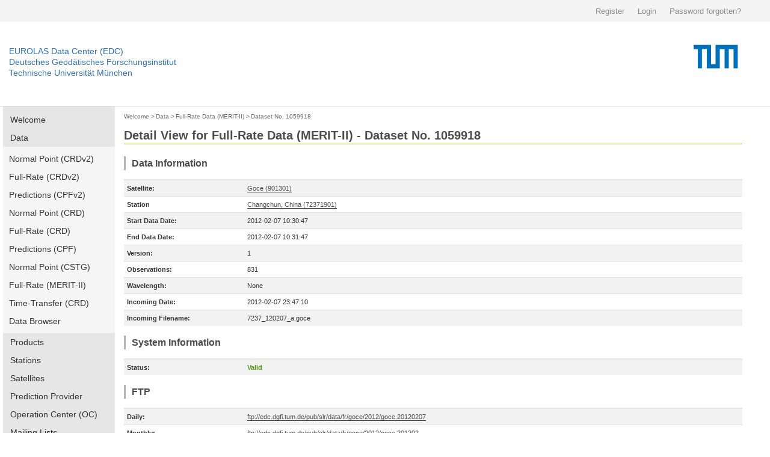

--- FILE ---
content_type: text/html; charset=utf-8
request_url: https://edc.dgfi.tum.de/en/data/fr/1059918/
body_size: 5583
content:




<!DOCTYPE html>
<!--[if lt IE 7]>
<html class="no-js lt-ie9 lt-ie8 lt-ie7" lang="en"> <![endif]-->
<!--[if IE 7]>
<html class="no-js lt-ie9 lt-ie8" lang="en"> <![endif]-->
<!--[if IE 8]>
<html class="no-js lt-ie9" lang="en"> <![endif]-->
<!--[if gt IE 8]><!-->
<html class="no-js" lang="en"> <!--<![endif]-->
<head>
	<title>Dataset No. 1059918 | Full-Rate Data (MERIT-II) | Data | EUROLAS Data Center (EDC)</title>
	<meta charset="utf-8">
	<meta name="keywords" content="EUROLAS Data Center (EDC)">
	<meta name="description" content="EUROLAS Data Center (EDC)">
	<meta name="robots" content="index,follow">
	<meta name="publisher" content="Deutsches Geodätisches Forschungsinstitut der Technischen Universität München (DGFI-TUM)">
	<meta name="author" content="Deutsches Geodätisches Forschungsinstitut der Technischen Universität München (DGFI-TUM)">	
	<meta name="generator" content="kss-node"/>
	<meta name="viewport" content="width=device-width, initial-scale=1.0"/>


	<link rel="stylesheet" href="/media/libs/bootstrap/4.0.0/css/bootstrap.min.css">
	<link rel="stylesheet" href="/media/css/default_tum_v2.css">

	<script type="text/javascript" src="/media/libs/jquery/jquery-3.2.1.min.js"></script>
	<script type="text/javascript" src="/media/libs/popper/1.12.9/popper.min.js"></script>
	<script type="text/javascript" src="/media/libs/bootstrap/4.0.0/js/bootstrap.min.js"></script>
	<script type="text/javascript" src="/media/icons/glyph/sprite/iconwc.js"></script>

	<!--<link rel="stylesheet" href="/media/tum_design/public/kss.css">
	<link rel="stylesheet" href="/media/tum_design/Css/style.css">
	<link rel="stylesheet" href="/media/css/default.css">-->


	<!-- Piwik -->
	<script type="text/javascript">
	  var _paq = _paq || [];
	  /* tracker methods like "setCustomDimension" should be called before "trackPageView" */
	  _paq.push(['trackPageView']);
	  _paq.push(['enableLinkTracking']);
	  (function() {
	    var u="https://www3.dgfi.tum.de/piwik/";
	    _paq.push(['setTrackerUrl', u+'piwik.php']);
	    _paq.push(['setSiteId', '1']);
	    var d=document, g=d.createElement('script'), s=d.getElementsByTagName('script')[0];
	    g.type='text/javascript'; g.async=true; g.defer=true; g.src=u+'piwik.js'; s.parentNode.insertBefore(g,s);
	  })();
	</script>
	<!-- End Piwik Code -->
	<!-- Piwik Image Tracker-->
	<noscript><img src="https://www3.dgfi.tum.de/piwik/piwik.php?idsite=1&rec=1" style="border:0" alt="" /></noscript>
	<!-- End Piwik -->
</head>

<body>

	<div class="container-fluid" style="background-color: #f4f4f4;">
		<div class="container" style="max-width:1270px; height: 36px; line-height: 36px;">
			<div class="row" style="height: 36px; padding: 0px; margin: 0px; border: 0px solid #298292;">				
				<div class="col-sm" style="text-align: right; height: 36px; padding: 0px; margin: 0px; border: 0px solid #298292;">
					
						<a style='background: none; padding-right:18px; color:#8a8a8a; display:inline-block; line-height:36px; font-size:13px; font-family: arial,sans-serif; border: 0;' href="/en/register/">Register</a>
						<a style='background: none; padding-right:18px; color:#8a8a8a; display:inline-block; line-height:36px; font-size:13px; font-family: arial,sans-serif; border: 0;' href="/en/login/">Login</a>
						<a style='background: none; padding-right:18px; color:#8a8a8a; display:inline-block; line-height:36px; font-size:13px; font-family: arial,sans-serif; border: 0;' href="/en/password/">Password forgotten?</a>
					
				</div>
			</div>
		</div>
	</div>
	
	<!--<div class="service-bar">
		<div class="row">			
			
				<a class="cse-open" style='background: none; padding-right:18px;' href="/en/register/">Register</a>
				<a class="cse-open" style='background: none; padding-right:18px;' href="/en/login/">Login</a>
				<a class="cse-open" style='background: none; padding-right:18px;' href="/en/password/">Password forgotten?</a>
			
		</div>
	</div>-->
  
    	<div class="container-fluid" style="border-bottom: 1px solid #d7d7d7;">
		<div class="container" style="max-width:1270px; height: 140px;">
			<div class="row">
				<div class="col" style='padding-left: 0px; margin-top: 40px;'>
					<p class='header-link'><a title="Home dahiti.dgfi.tum.de" href="/">EUROLAS Data Center (EDC)</a></p>
					<p class='header-link'><a title="Home dahiti.dgfi.tum.de" href="/">Deutsches Geodätisches Forschungsinstitut</a></p>
					<p class='header-link'><a title="Home dahiti.dgfi.tum.de" href="/">Technische Universität München</a></p>
				</div>
				<div class="col" style='padding-right: 0px;'>
					<object type="image/png" data="/media/img/TUM_logo.png" style='float:right;' width='150px'></object>								
				</div>							
			</div>
		</div>
	</div>
	
	
        <!--<div class="container" style="border-bottom: 1px solid #d7d7d7;">
		<div class="row">
			<div class="twelve columns">
				<div class="logo-bar" style='margin-top: 0px; padding-top: 0px; height: 120px;'>
					<div class="logo-bar__inner" style='padding-top: 0px; margin-top: 0px;'>					
						<a href="http://www.tum.de" title="Startseite" target="_self" class="logo-bar__link logo-bar__logo-link"><object type="image/png" data="/media/img/TUM_150_jahre_badge_blau_p.png" width='300px'>					
						</object></a>
						<a class="logo-bar__link logo-bar__word-mark-link" style='color: #3070b3; margin-bottom: 62px;font-size:14px;' title="Home edc.dgfi.tum.de" href="/">EUROLAS Data Center (EDC)</a>
						<a class="logo-bar__link logo-bar__word-mark-link" style='color: #3070b3; margin-bottom: 44px;font-size:14px;' title="Home edc.dgfi.tum.de" href="/">Deutsches Geodätisches Forschungsinstitut</a><br>
						<a class="logo-bar__link logo-bar__word-mark-link" style='color: #3070b3; margin-bottom: 26px;font-size:14px;' title="Home edc.dgfi.tum.de" href="/">Technische Universität München</a><br>
					</div>
				</div>
			</div>
		</div>
	</div>-->


	<div class="container">		
		<div class="row" style='max-width:1270px; min-height:600px;'>
			
				<div class="two columns" style='width:186px;'>
					<ul class="nav flex-column main-nav" style='margin-bottom: 15px;'>
						
						<li class="nav-item main-nav-item ">
							<a class="nav-link main-nav-link " href="/en/">Welcome</a>
						</li>
						
						
						<li class="nav-item main-nav-item ">
							<a class="nav-link main-nav-link " href="/en/data/">Data</a>
						</li>						
						
							<ul class="nav flex-column main-nav-sub">
								<li class="nav-item main-nav-subitem ">
									<a class="nav-link main-nav-subitem " href="/en/data/npt2/">Normal Point (CRDv2)</a>
								</li>
								<li class="nav-item main-nav-subitem ">
									<a class="nav-link main-nav-subitem " href="/en/data/frd2/">Full-Rate (CRDv2)</a>
								</li>
								<li class="nav-item main-nav-subitem ">
									<a class="nav-link main-nav-subitem " href="/en/data/cpf2/">Predictions (CPFv2)</a>
								</li>
								<li class="nav-item main-nav-subitem ">
									<a class="nav-link main-nav-subitem " href="/en/data/npt/">Normal Point (CRD)</a>
								</li>
								<li class="nav-item main-nav-subitem ">
									<a class="nav-link main-nav-subitem " href="/en/data/frd/">Full-Rate (CRD)</a>
								</li>
								<li class="nav-item main-nav-subitem ">
									<a class="nav-link main-nav-subitem " href="/en/data/cpf/">Predictions (CPF)</a>
								</li>
								<li class="nav-item main-nav-subitem ">
									<a class="nav-link main-nav-subitem " href="/en/data/np/">Normal Point (CSTG)</a>
								</li>
								<li class="nav-item main-nav-subitem ">
									<a class="nav-link main-nav-subitem " href="/en/data/fr/">Full-Rate (MERIT-II)</a>
								</li>
								<li class="nav-item main-nav-subitem ">
									<a class="nav-link main-nav-subitem " href="/en/data/ltt/">Time-Transfer (CRD)</a>
								</li>
								<li class="nav-item main-nav-subitem ">
									<a class="nav-link main-nav-subitem " href="/en/data/browser/">Data Browser</a>
								</li>
							</ul>
						
						
						<li class="nav-item main-nav-item ">
							<a class="nav-link main-nav-link " href="/en/products/">Products</a>
						</li>
								
						<li class="nav-item main-nav-item ">
							<a class="nav-link main-nav-link " href="/en/stations/">Stations</a>
						</li>
						
						<li class="nav-item main-nav-item ">
							<a class="nav-link main-nav-link " href="/en/satellites/">Satellites</a>
						</li>
						
						<li class="nav-item main-nav-item ">
							<a class="nav-link main-nav-link " href="/en/provider/">Prediction Provider</a>
						</li>
						
						<li class="nav-item main-nav-item ">
							<a class="nav-link main-nav-link " href="/en/oc/">Operation Center (OC)</a>
						</li>
						
						
						<li class="nav-item main-nav-item ">
							<a class="nav-link main-nav-link " href="/en/mailing_lists/">Mailing Lists</a>
						</li>
						
						
						<li class="nav-item main-nav-item ">
							<a class="nav-link main-nav-link " href="/en/tools/">Tools</a>
						</li>
													
						
						<li class="nav-item main-nav-item ">
							<a class="nav-link main-nav-link " href="/en/api/">EDC-API</a>
						</li>
													
						
						<li class="nav-item main-nav-item ">
							<a class="nav-link main-nav-link " href="/en/links/">Links</a>
						</li>
					</ul>	
					
										
					
														
					<ul class="nav flex-column main-nav" style='margin-bottom: 15px;'>
						<li class="nav-item main-nav-item ">
							<a class="nav-link main-nav-link " href="/en/ilrs-ac/">ILRS-AC</a>
						</li>
						
					</ul>
				
					
				</div>
			
			
			
				
					<div class="col col-10" style='margin-bottom: 30px;'>
				
						<div style='margin-top:5px; margin-bottom:10px;'>
						
							
								<a href="/en/" class='edc_breadcrumb'>Welcome</a><span class='edc_breadcrumb'>&nbsp;>&nbsp;</span>
							
						
							
								<a href="/en/data/" class='edc_breadcrumb' style='margin-left: -5px;'>Data</a><span class='edc_breadcrumb'>&nbsp;>&nbsp;</span>
							
						
							
								<a href="/en/data/fr/" class='edc_breadcrumb' style='margin-left: -5px;'>Full-Rate Data (MERIT-II)</a><span class='edc_breadcrumb'>&nbsp;>&nbsp;</span>
							
						
							
								<a href="/en/data/fr/1059918/" class='edc_breadcrumb' style='margin-left: -5px;'>Dataset No. 1059918</a>
							
						
						</div>
						
							<h2 style='padding-bottom:2px; padding-top:0px; margin-bottom:20px; border-bottom: 1px solid #a2ad00;' >Detail View for Full-Rate Data (MERIT-II) - Dataset No. 1059918</h2>
						
						

	<h4>Data Information</h4>

	
	
	
	<table class="table table-striped table-edc">
		<tbody>
		
				<tr><td style='width:200px; border-top: 2px solid #e6e6e6;'><b>Satellite:</b></td><td style='border-top: 2px solid #e6e6e6;'><a href='/en/satellites/goce/'>Goce (901301)</a></td></tr>
		
		
			
				<tr><td><b>Station</b></td><td><a href='/en/stations/7237/'>Changchun, China (72371901)</a></td></tr>
			
		
		<tr><td><b>Start Data Date:</b></td><td>2012-02-07 10:30:47</td></tr>
		<tr><td><b>End Data Date:</b></td><td>2012-02-07 10:31:47</td>
		
		
			<tr><td><b>Version:</b></td><td>1</td></tr>
			<tr><td><b>Observations:</b></td><td>831</td></tr>
			<tr><td><b>Wavelength:</b></td><td>None</td></tr>
		
		<tr><td><b>Incoming Date:</b></td><td>2012-02-07 23:47:10</td></tr>		
		<tr><td><b>Incoming Filename:</b></td><td>7237_120207_a.goce</td></tr>
		
		</tbody>
	</table>
	
	<h4>System Information</h4>
	
	<table class="table table-striped table-edc">
		<tbody>
		
			<tr><td style='width:200px; border-top: 2px solid #e6e6e6;'><b>Status:</b></td><td style='color:#4e9a06; font-weight:bold; border-top: 2px solid #e6e6e6;'>Valid</td></tr>
		
		
		</tbody>
	</table>
	<h4>FTP</h4>
	<table class="table table-striped table-edc">
		<tbody>
		
			
				<tr><td style='width:200px; border-top: 2px solid #e6e6e6;'><b>Daily:</b></td><td style='border-top: 2px solid #e6e6e6;'><a href='ftp://edc.dgfi.tum.de/pub/slr/data/fr/goce/2012/goce.20120207' target='blank' >ftp://edc.dgfi.tum.de/pub/slr/data/fr/goce/2012/goce.20120207</a></td></tr>
					
			
				<tr><td><b>Monthly:</b></td><td><a href='ftp://edc.dgfi.tum.de/pub/slr/data/fr/goce/2012/goce.201202' target='blank' >ftp://edc.dgfi.tum.de/pub/slr/data/fr/goce/2012/goce.201202</a></td></tr>
			
		
		</tbody>
	</table>
		
	<h4>Data</h4>
	
		
		
		<p class='code'>090130112&nbsp;38378471600008723719012100581190486&nbsp;&nbsp;4646750832&nbsp;&nbsp;&nbsp;&nbsp;&nbsp;595320&nbsp;98562577&nbsp;46&nbsp;&nbsp;&nbsp;&nbsp;&nbsp;&nbsp;&nbsp;&nbsp;&nbsp;&nbsp;&nbsp;&nbsp;&nbsp;&nbsp;&nbsp;&nbsp;&nbsp;&nbsp;&nbsp;35533&nbsp;&nbsp;&nbsp;&nbsp;&nbsp;0&nbsp;&nbsp;220&nbsp;&nbsp;&nbsp;&nbsp;24311103031<br>090130112&nbsp;38378471620008723719012100581190486&nbsp;&nbsp;4646677301&nbsp;&nbsp;&nbsp;&nbsp;&nbsp;595320&nbsp;98562577&nbsp;46&nbsp;&nbsp;&nbsp;&nbsp;&nbsp;&nbsp;&nbsp;&nbsp;&nbsp;&nbsp;&nbsp;&nbsp;&nbsp;&nbsp;&nbsp;&nbsp;&nbsp;&nbsp;&nbsp;35533&nbsp;&nbsp;&nbsp;&nbsp;&nbsp;0&nbsp;&nbsp;220&nbsp;&nbsp;&nbsp;&nbsp;24311103031<br>090130112&nbsp;38378471690008723719012100664190528&nbsp;&nbsp;4646419936&nbsp;&nbsp;&nbsp;&nbsp;&nbsp;595320&nbsp;98562577&nbsp;46&nbsp;&nbsp;&nbsp;&nbsp;&nbsp;&nbsp;&nbsp;&nbsp;&nbsp;&nbsp;&nbsp;&nbsp;&nbsp;&nbsp;&nbsp;&nbsp;&nbsp;&nbsp;&nbsp;35533&nbsp;&nbsp;&nbsp;&nbsp;&nbsp;0&nbsp;&nbsp;220&nbsp;&nbsp;&nbsp;&nbsp;24311103031<br>090130112&nbsp;38378472070008723719012100831190611&nbsp;&nbsp;4645023046&nbsp;&nbsp;&nbsp;&nbsp;&nbsp;595320&nbsp;98562577&nbsp;46&nbsp;&nbsp;&nbsp;&nbsp;&nbsp;&nbsp;&nbsp;&nbsp;&nbsp;&nbsp;&nbsp;&nbsp;&nbsp;&nbsp;&nbsp;&nbsp;&nbsp;&nbsp;&nbsp;35533&nbsp;&nbsp;&nbsp;&nbsp;&nbsp;0&nbsp;&nbsp;220&nbsp;&nbsp;&nbsp;&nbsp;24311103031<br>090130112&nbsp;38378472230008723719012100917190656&nbsp;&nbsp;4644434939&nbsp;&nbsp;&nbsp;&nbsp;&nbsp;595320&nbsp;98562577&nbsp;46&nbsp;&nbsp;&nbsp;&nbsp;&nbsp;&nbsp;&nbsp;&nbsp;&nbsp;&nbsp;&nbsp;&nbsp;&nbsp;&nbsp;&nbsp;&nbsp;&nbsp;&nbsp;&nbsp;35533&nbsp;&nbsp;&nbsp;&nbsp;&nbsp;0&nbsp;&nbsp;220&nbsp;&nbsp;&nbsp;&nbsp;24311103031<br>090130112&nbsp;38378472290008723719012100917190656&nbsp;&nbsp;4644214447&nbsp;&nbsp;&nbsp;&nbsp;&nbsp;595320&nbsp;98562577&nbsp;46&nbsp;&nbsp;&nbsp;&nbsp;&nbsp;&nbsp;&nbsp;&nbsp;&nbsp;&nbsp;&nbsp;&nbsp;&nbsp;&nbsp;&nbsp;&nbsp;&nbsp;&nbsp;&nbsp;35533&nbsp;&nbsp;&nbsp;&nbsp;&nbsp;0&nbsp;&nbsp;220&nbsp;&nbsp;&nbsp;&nbsp;24311103031<br>090130112&nbsp;38378472310008723719012100917190656&nbsp;&nbsp;4644141140&nbsp;&nbsp;&nbsp;&nbsp;&nbsp;595320&nbsp;98562577&nbsp;46&nbsp;&nbsp;&nbsp;&nbsp;&nbsp;&nbsp;&nbsp;&nbsp;&nbsp;&nbsp;&nbsp;&nbsp;&nbsp;&nbsp;&nbsp;&nbsp;&nbsp;&nbsp;&nbsp;35533&nbsp;&nbsp;&nbsp;&nbsp;&nbsp;0&nbsp;&nbsp;220&nbsp;&nbsp;&nbsp;&nbsp;24311103031<br>090130112&nbsp;38378472330008723719012100917190656&nbsp;&nbsp;4644067476&nbsp;&nbsp;&nbsp;&nbsp;&nbsp;595320&nbsp;98562577&nbsp;46&nbsp;&nbsp;&nbsp;&nbsp;&nbsp;&nbsp;&nbsp;&nbsp;&nbsp;&nbsp;&nbsp;&nbsp;&nbsp;&nbsp;&nbsp;&nbsp;&nbsp;&nbsp;&nbsp;35533&nbsp;&nbsp;&nbsp;&nbsp;&nbsp;0&nbsp;&nbsp;220&nbsp;&nbsp;&nbsp;&nbsp;24311103031<br>090130112&nbsp;38378472430008723719012101000190694&nbsp;&nbsp;4643700042&nbsp;&nbsp;&nbsp;&nbsp;&nbsp;595320&nbsp;98562577&nbsp;46&nbsp;&nbsp;&nbsp;&nbsp;&nbsp;&nbsp;&nbsp;&nbsp;&nbsp;&nbsp;&nbsp;&nbsp;&nbsp;&nbsp;&nbsp;&nbsp;&nbsp;&nbsp;&nbsp;35533&nbsp;&nbsp;&nbsp;&nbsp;&nbsp;0&nbsp;&nbsp;220&nbsp;&nbsp;&nbsp;&nbsp;24311103031<br>090130112&nbsp;38378472460008723719012101000190694&nbsp;&nbsp;4643589711&nbsp;&nbsp;&nbsp;&nbsp;&nbsp;595320&nbsp;98562577&nbsp;46&nbsp;&nbsp;&nbsp;&nbsp;&nbsp;&nbsp;&nbsp;&nbsp;&nbsp;&nbsp;&nbsp;&nbsp;&nbsp;&nbsp;&nbsp;&nbsp;&nbsp;&nbsp;&nbsp;35533&nbsp;&nbsp;&nbsp;&nbsp;&nbsp;0&nbsp;&nbsp;220&nbsp;&nbsp;&nbsp;&nbsp;24311103031<br>090130112&nbsp;38378472480008723719012101000190694&nbsp;&nbsp;4643516251&nbsp;&nbsp;&nbsp;&nbsp;&nbsp;595320&nbsp;98562577&nbsp;46&nbsp;&nbsp;&nbsp;&nbsp;&nbsp;&nbsp;&nbsp;&nbsp;&nbsp;&nbsp;&nbsp;&nbsp;&nbsp;&nbsp;&nbsp;&nbsp;&nbsp;&nbsp;&nbsp;35533&nbsp;&nbsp;&nbsp;&nbsp;&nbsp;0&nbsp;&nbsp;220&nbsp;&nbsp;&nbsp;&nbsp;24311103031<br>090130112&nbsp;38378472500008723719012101000190694&nbsp;&nbsp;4643442786&nbsp;&nbsp;&nbsp;&nbsp;&nbsp;595320&nbsp;98562577&nbsp;46&nbsp;&nbsp;&nbsp;&nbsp;&nbsp;&nbsp;&nbsp;&nbsp;&nbsp;&nbsp;&nbsp;&nbsp;&nbsp;&nbsp;&nbsp;&nbsp;&nbsp;&nbsp;&nbsp;35533&nbsp;&nbsp;&nbsp;&nbsp;&nbsp;0&nbsp;&nbsp;220&nbsp;&nbsp;&nbsp;&nbsp;24311103031<br>090130112&nbsp;38378472540008723719012101000190694&nbsp;&nbsp;4643295857&nbsp;&nbsp;&nbsp;&nbsp;&nbsp;595320&nbsp;98562577&nbsp;46&nbsp;&nbsp;&nbsp;&nbsp;&nbsp;&nbsp;&nbsp;&nbsp;&nbsp;&nbsp;&nbsp;&nbsp;&nbsp;&nbsp;&nbsp;&nbsp;&nbsp;&nbsp;&nbsp;35533&nbsp;&nbsp;&nbsp;&nbsp;&nbsp;0&nbsp;&nbsp;220&nbsp;&nbsp;&nbsp;&nbsp;24311103031<br>090130112&nbsp;38378472560008723719012101000190694&nbsp;&nbsp;4643222333&nbsp;&nbsp;&nbsp;&nbsp;&nbsp;595320&nbsp;98562577&nbsp;46&nbsp;&nbsp;&nbsp;&nbsp;&nbsp;&nbsp;&nbsp;&nbsp;&nbsp;&nbsp;&nbsp;&nbsp;&nbsp;&nbsp;&nbsp;&nbsp;&nbsp;&nbsp;&nbsp;35533&nbsp;&nbsp;&nbsp;&nbsp;&nbsp;0&nbsp;&nbsp;220&nbsp;&nbsp;&nbsp;&nbsp;24311103031<br>090130112&nbsp;38378472580008723719012101000190694&nbsp;&nbsp;4643148835&nbsp;&nbsp;&nbsp;&nbsp;&nbsp;595320&nbsp;98562577&nbsp;46&nbsp;&nbsp;&nbsp;&nbsp;&nbsp;&nbsp;&nbsp;&nbsp;&nbsp;&nbsp;&nbsp;&nbsp;&nbsp;&nbsp;&nbsp;&nbsp;&nbsp;&nbsp;&nbsp;35533&nbsp;&nbsp;&nbsp;&nbsp;&nbsp;0&nbsp;&nbsp;220&nbsp;&nbsp;&nbsp;&nbsp;24311103031<br>090130112&nbsp;38378472620008723719012101000190694&nbsp;&nbsp;4643001851&nbsp;&nbsp;&nbsp;&nbsp;&nbsp;595320&nbsp;98562577&nbsp;46&nbsp;&nbsp;&nbsp;&nbsp;&nbsp;&nbsp;&nbsp;&nbsp;&nbsp;&nbsp;&nbsp;&nbsp;&nbsp;&nbsp;&nbsp;&nbsp;&nbsp;&nbsp;&nbsp;35533&nbsp;&nbsp;&nbsp;&nbsp;&nbsp;0&nbsp;&nbsp;220&nbsp;&nbsp;&nbsp;&nbsp;24311103031<br>090130112&nbsp;38378472630008723719012101089190739&nbsp;&nbsp;4642965110&nbsp;&nbsp;&nbsp;&nbsp;&nbsp;595320&nbsp;98562577&nbsp;46&nbsp;&nbsp;&nbsp;&nbsp;&nbsp;&nbsp;&nbsp;&nbsp;&nbsp;&nbsp;&nbsp;&nbsp;&nbsp;&nbsp;&nbsp;&nbsp;&nbsp;&nbsp;&nbsp;35533&nbsp;&nbsp;&nbsp;&nbsp;&nbsp;0&nbsp;&nbsp;220&nbsp;&nbsp;&nbsp;&nbsp;24311103031<br>090130112&nbsp;38378472720008723719012101089190739&nbsp;&nbsp;4642634467&nbsp;&nbsp;&nbsp;&nbsp;&nbsp;595320&nbsp;98562577&nbsp;46&nbsp;&nbsp;&nbsp;&nbsp;&nbsp;&nbsp;&nbsp;&nbsp;&nbsp;&nbsp;&nbsp;&nbsp;&nbsp;&nbsp;&nbsp;&nbsp;&nbsp;&nbsp;&nbsp;35533&nbsp;&nbsp;&nbsp;&nbsp;&nbsp;0&nbsp;&nbsp;220&nbsp;&nbsp;&nbsp;&nbsp;24311103031<br>090130112&nbsp;38378472820008723719012101089190739&nbsp;&nbsp;4642267126&nbsp;&nbsp;&nbsp;&nbsp;&nbsp;595320&nbsp;98562577&nbsp;46&nbsp;&nbsp;&nbsp;&nbsp;&nbsp;&nbsp;&nbsp;&nbsp;&nbsp;&nbsp;&nbsp;&nbsp;&nbsp;&nbsp;&nbsp;&nbsp;&nbsp;&nbsp;&nbsp;35533&nbsp;&nbsp;&nbsp;&nbsp;&nbsp;0&nbsp;&nbsp;220&nbsp;&nbsp;&nbsp;&nbsp;24311103031<br>090130112&nbsp;38378472910008723719012101178190781&nbsp;&nbsp;4641936635&nbsp;&nbsp;&nbsp;&nbsp;&nbsp;595320&nbsp;98562577&nbsp;46&nbsp;&nbsp;&nbsp;&nbsp;&nbsp;&nbsp;&nbsp;&nbsp;&nbsp;&nbsp;&nbsp;&nbsp;&nbsp;&nbsp;&nbsp;&nbsp;&nbsp;&nbsp;&nbsp;35533&nbsp;&nbsp;&nbsp;&nbsp;&nbsp;0&nbsp;&nbsp;220&nbsp;&nbsp;&nbsp;&nbsp;24311103031<br>090130112&nbsp;38378473260008723719012101344190864&nbsp;&nbsp;4640650953&nbsp;&nbsp;&nbsp;&nbsp;&nbsp;595320&nbsp;98562577&nbsp;46&nbsp;&nbsp;&nbsp;&nbsp;&nbsp;&nbsp;&nbsp;&nbsp;&nbsp;&nbsp;&nbsp;&nbsp;&nbsp;&nbsp;&nbsp;&nbsp;&nbsp;&nbsp;&nbsp;35533&nbsp;&nbsp;&nbsp;&nbsp;&nbsp;0&nbsp;&nbsp;220&nbsp;&nbsp;&nbsp;&nbsp;24311103031<br>090130112&nbsp;38378473270008723719012101344190864&nbsp;&nbsp;4640614331&nbsp;&nbsp;&nbsp;&nbsp;&nbsp;595320&nbsp;98562577&nbsp;46&nbsp;&nbsp;&nbsp;&nbsp;&nbsp;&nbsp;&nbsp;&nbsp;&nbsp;&nbsp;&nbsp;&nbsp;&nbsp;&nbsp;&nbsp;&nbsp;&nbsp;&nbsp;&nbsp;35533&nbsp;&nbsp;&nbsp;&nbsp;&nbsp;0&nbsp;&nbsp;220&nbsp;&nbsp;&nbsp;&nbsp;24311103031<br>090130112&nbsp;38378473280008723719012101344190864&nbsp;&nbsp;4640577557&nbsp;&nbsp;&nbsp;&nbsp;&nbsp;595320&nbsp;98562577&nbsp;46&nbsp;&nbsp;&nbsp;&nbsp;&nbsp;&nbsp;&nbsp;&nbsp;&nbsp;&nbsp;&nbsp;&nbsp;&nbsp;&nbsp;&nbsp;&nbsp;&nbsp;&nbsp;&nbsp;35533&nbsp;&nbsp;&nbsp;&nbsp;&nbsp;0&nbsp;&nbsp;220&nbsp;&nbsp;&nbsp;&nbsp;24311103031<br>090130112&nbsp;38378473300008723719012101344190864&nbsp;&nbsp;4640504103&nbsp;&nbsp;&nbsp;&nbsp;&nbsp;595320&nbsp;98562577&nbsp;46&nbsp;&nbsp;&nbsp;&nbsp;&nbsp;&nbsp;&nbsp;&nbsp;&nbsp;&nbsp;&nbsp;&nbsp;&nbsp;&nbsp;&nbsp;&nbsp;&nbsp;&nbsp;&nbsp;35533&nbsp;&nbsp;&nbsp;&nbsp;&nbsp;0&nbsp;&nbsp;220&nbsp;&nbsp;&nbsp;&nbsp;24311103031<br>090130112&nbsp;38378473400008723719012101344190864&nbsp;&nbsp;4640136876&nbsp;&nbsp;&nbsp;&nbsp;&nbsp;595320&nbsp;98562577&nbsp;46&nbsp;&nbsp;&nbsp;&nbsp;&nbsp;&nbsp;&nbsp;&nbsp;&nbsp;&nbsp;&nbsp;&nbsp;&nbsp;&nbsp;&nbsp;&nbsp;&nbsp;&nbsp;&nbsp;35533&nbsp;&nbsp;&nbsp;&nbsp;&nbsp;0&nbsp;&nbsp;220&nbsp;&nbsp;&nbsp;&nbsp;24311103031<br>090130112&nbsp;38378473770008723719012101517190956&nbsp;&nbsp;4638778454&nbsp;&nbsp;&nbsp;&nbsp;&nbsp;595320&nbsp;98562577&nbsp;46&nbsp;&nbsp;&nbsp;&nbsp;&nbsp;&nbsp;&nbsp;&nbsp;&nbsp;&nbsp;&nbsp;&nbsp;&nbsp;&nbsp;&nbsp;&nbsp;&nbsp;&nbsp;&nbsp;35533&nbsp;&nbsp;&nbsp;&nbsp;&nbsp;0&nbsp;&nbsp;220&nbsp;&nbsp;&nbsp;&nbsp;24311103031<br>090130112&nbsp;38378473790008723719012101517190956&nbsp;&nbsp;4638705000&nbsp;&nbsp;&nbsp;&nbsp;&nbsp;595320&nbsp;98562577&nbsp;46&nbsp;&nbsp;&nbsp;&nbsp;&nbsp;&nbsp;&nbsp;&nbsp;&nbsp;&nbsp;&nbsp;&nbsp;&nbsp;&nbsp;&nbsp;&nbsp;&nbsp;&nbsp;&nbsp;35533&nbsp;&nbsp;&nbsp;&nbsp;&nbsp;0&nbsp;&nbsp;220&nbsp;&nbsp;&nbsp;&nbsp;24311103031<br>090130112&nbsp;38378473810008723719012101517190956&nbsp;&nbsp;4638631533&nbsp;&nbsp;&nbsp;&nbsp;&nbsp;595320&nbsp;98562577&nbsp;46&nbsp;&nbsp;&nbsp;&nbsp;&nbsp;&nbsp;&nbsp;&nbsp;&nbsp;&nbsp;&nbsp;&nbsp;&nbsp;&nbsp;&nbsp;&nbsp;&nbsp;&nbsp;&nbsp;35533&nbsp;&nbsp;&nbsp;&nbsp;&nbsp;0&nbsp;&nbsp;220&nbsp;&nbsp;&nbsp;&nbsp;24311103031<br>090130112&nbsp;38378474220008723719012101692191036&nbsp;&nbsp;4637126708&nbsp;&nbsp;&nbsp;&nbsp;&nbsp;595320&nbsp;98562577&nbsp;46&nbsp;&nbsp;&nbsp;&nbsp;&nbsp;&nbsp;&nbsp;&nbsp;&nbsp;&nbsp;&nbsp;&nbsp;&nbsp;&nbsp;&nbsp;&nbsp;&nbsp;&nbsp;&nbsp;35533&nbsp;&nbsp;&nbsp;&nbsp;&nbsp;0&nbsp;&nbsp;220&nbsp;&nbsp;&nbsp;&nbsp;24311103031<br>090130112&nbsp;38378474230008723719012101692191036&nbsp;&nbsp;4637090018&nbsp;&nbsp;&nbsp;&nbsp;&nbsp;595320&nbsp;98562577&nbsp;46&nbsp;&nbsp;&nbsp;&nbsp;&nbsp;&nbsp;&nbsp;&nbsp;&nbsp;&nbsp;&nbsp;&nbsp;&nbsp;&nbsp;&nbsp;&nbsp;&nbsp;&nbsp;&nbsp;35533&nbsp;&nbsp;&nbsp;&nbsp;&nbsp;0&nbsp;&nbsp;220&nbsp;&nbsp;&nbsp;&nbsp;24311103031<br>...<br>090130112&nbsp;38378575700008723719012149800213181&nbsp;&nbsp;4279711137&nbsp;&nbsp;&nbsp;&nbsp;&nbsp;595320&nbsp;98562577&nbsp;46&nbsp;&nbsp;&nbsp;&nbsp;&nbsp;&nbsp;&nbsp;&nbsp;&nbsp;&nbsp;&nbsp;&nbsp;&nbsp;&nbsp;&nbsp;&nbsp;&nbsp;&nbsp;&nbsp;35533&nbsp;&nbsp;&nbsp;&nbsp;&nbsp;0&nbsp;&nbsp;220&nbsp;&nbsp;&nbsp;&nbsp;24311103031<br>090130112&nbsp;38378575990008723719012149908213225&nbsp;&nbsp;4278736339&nbsp;&nbsp;&nbsp;&nbsp;&nbsp;595320&nbsp;98562577&nbsp;46&nbsp;&nbsp;&nbsp;&nbsp;&nbsp;&nbsp;&nbsp;&nbsp;&nbsp;&nbsp;&nbsp;&nbsp;&nbsp;&nbsp;&nbsp;&nbsp;&nbsp;&nbsp;&nbsp;35533&nbsp;&nbsp;&nbsp;&nbsp;&nbsp;0&nbsp;&nbsp;220&nbsp;&nbsp;&nbsp;&nbsp;24311103031<br>090130112&nbsp;38378576044608723719012149908213225&nbsp;&nbsp;4278552847&nbsp;&nbsp;&nbsp;&nbsp;&nbsp;595320&nbsp;98562577&nbsp;46&nbsp;&nbsp;&nbsp;&nbsp;&nbsp;&nbsp;&nbsp;&nbsp;&nbsp;&nbsp;&nbsp;&nbsp;&nbsp;&nbsp;&nbsp;&nbsp;&nbsp;&nbsp;&nbsp;35533&nbsp;&nbsp;&nbsp;&nbsp;&nbsp;0&nbsp;&nbsp;220&nbsp;&nbsp;&nbsp;&nbsp;24311103031<br>090130112&nbsp;38378576054608723719012150008213272&nbsp;&nbsp;4278519259&nbsp;&nbsp;&nbsp;&nbsp;&nbsp;595320&nbsp;98562577&nbsp;46&nbsp;&nbsp;&nbsp;&nbsp;&nbsp;&nbsp;&nbsp;&nbsp;&nbsp;&nbsp;&nbsp;&nbsp;&nbsp;&nbsp;&nbsp;&nbsp;&nbsp;&nbsp;&nbsp;35533&nbsp;&nbsp;&nbsp;&nbsp;&nbsp;0&nbsp;&nbsp;220&nbsp;&nbsp;&nbsp;&nbsp;24311103031<br>090130112&nbsp;38378576244608723719012150008213272&nbsp;&nbsp;4277880746&nbsp;&nbsp;&nbsp;&nbsp;&nbsp;595320&nbsp;98562577&nbsp;46&nbsp;&nbsp;&nbsp;&nbsp;&nbsp;&nbsp;&nbsp;&nbsp;&nbsp;&nbsp;&nbsp;&nbsp;&nbsp;&nbsp;&nbsp;&nbsp;&nbsp;&nbsp;&nbsp;35533&nbsp;&nbsp;&nbsp;&nbsp;&nbsp;0&nbsp;&nbsp;220&nbsp;&nbsp;&nbsp;&nbsp;24311103031<br>090130112&nbsp;38378576400008723719012150117213314&nbsp;&nbsp;4277358714&nbsp;&nbsp;&nbsp;&nbsp;&nbsp;595320&nbsp;98562577&nbsp;46&nbsp;&nbsp;&nbsp;&nbsp;&nbsp;&nbsp;&nbsp;&nbsp;&nbsp;&nbsp;&nbsp;&nbsp;&nbsp;&nbsp;&nbsp;&nbsp;&nbsp;&nbsp;&nbsp;35533&nbsp;&nbsp;&nbsp;&nbsp;&nbsp;0&nbsp;&nbsp;220&nbsp;&nbsp;&nbsp;&nbsp;24311103031<br>090130112&nbsp;38378576624608723719012150219213358&nbsp;&nbsp;4276604265&nbsp;&nbsp;&nbsp;&nbsp;&nbsp;595320&nbsp;98562577&nbsp;46&nbsp;&nbsp;&nbsp;&nbsp;&nbsp;&nbsp;&nbsp;&nbsp;&nbsp;&nbsp;&nbsp;&nbsp;&nbsp;&nbsp;&nbsp;&nbsp;&nbsp;&nbsp;&nbsp;35533&nbsp;&nbsp;&nbsp;&nbsp;&nbsp;0&nbsp;&nbsp;220&nbsp;&nbsp;&nbsp;&nbsp;24311103031<br>090130112&nbsp;38378576990008723719012150425213453&nbsp;&nbsp;4275377250&nbsp;&nbsp;&nbsp;&nbsp;&nbsp;595320&nbsp;98562577&nbsp;46&nbsp;&nbsp;&nbsp;&nbsp;&nbsp;&nbsp;&nbsp;&nbsp;&nbsp;&nbsp;&nbsp;&nbsp;&nbsp;&nbsp;&nbsp;&nbsp;&nbsp;&nbsp;&nbsp;35533&nbsp;&nbsp;&nbsp;&nbsp;&nbsp;0&nbsp;&nbsp;220&nbsp;&nbsp;&nbsp;&nbsp;24311103031<br>090130112&nbsp;38378577554608723719012150744213586&nbsp;&nbsp;4273482274&nbsp;&nbsp;&nbsp;&nbsp;&nbsp;595320&nbsp;98562577&nbsp;46&nbsp;&nbsp;&nbsp;&nbsp;&nbsp;&nbsp;&nbsp;&nbsp;&nbsp;&nbsp;&nbsp;&nbsp;&nbsp;&nbsp;&nbsp;&nbsp;&nbsp;&nbsp;&nbsp;35533&nbsp;&nbsp;&nbsp;&nbsp;&nbsp;0&nbsp;&nbsp;220&nbsp;&nbsp;&nbsp;&nbsp;24311103031<br>090130112&nbsp;38378577644608723719012150744213586&nbsp;&nbsp;4273180293&nbsp;&nbsp;&nbsp;&nbsp;&nbsp;595320&nbsp;98562577&nbsp;46&nbsp;&nbsp;&nbsp;&nbsp;&nbsp;&nbsp;&nbsp;&nbsp;&nbsp;&nbsp;&nbsp;&nbsp;&nbsp;&nbsp;&nbsp;&nbsp;&nbsp;&nbsp;&nbsp;35533&nbsp;&nbsp;&nbsp;&nbsp;&nbsp;0&nbsp;&nbsp;220&nbsp;&nbsp;&nbsp;&nbsp;24311103031<br>090130112&nbsp;38378578890008723719012151481213908&nbsp;&nbsp;4269004347&nbsp;&nbsp;&nbsp;&nbsp;&nbsp;595320&nbsp;98562577&nbsp;46&nbsp;&nbsp;&nbsp;&nbsp;&nbsp;&nbsp;&nbsp;&nbsp;&nbsp;&nbsp;&nbsp;&nbsp;&nbsp;&nbsp;&nbsp;&nbsp;&nbsp;&nbsp;&nbsp;35533&nbsp;&nbsp;&nbsp;&nbsp;&nbsp;0&nbsp;&nbsp;220&nbsp;&nbsp;&nbsp;&nbsp;24311103031<br>090130112&nbsp;38378579410008723719012151686214000&nbsp;&nbsp;4267262398&nbsp;&nbsp;&nbsp;&nbsp;&nbsp;595320&nbsp;98562577&nbsp;46&nbsp;&nbsp;&nbsp;&nbsp;&nbsp;&nbsp;&nbsp;&nbsp;&nbsp;&nbsp;&nbsp;&nbsp;&nbsp;&nbsp;&nbsp;&nbsp;&nbsp;&nbsp;&nbsp;35533&nbsp;&nbsp;&nbsp;&nbsp;&nbsp;0&nbsp;&nbsp;220&nbsp;&nbsp;&nbsp;&nbsp;24311103031<br>090130112&nbsp;38378579854608723719012151900214092&nbsp;&nbsp;4265773784&nbsp;&nbsp;&nbsp;&nbsp;&nbsp;595320&nbsp;98562577&nbsp;46&nbsp;&nbsp;&nbsp;&nbsp;&nbsp;&nbsp;&nbsp;&nbsp;&nbsp;&nbsp;&nbsp;&nbsp;&nbsp;&nbsp;&nbsp;&nbsp;&nbsp;&nbsp;&nbsp;35533&nbsp;&nbsp;&nbsp;&nbsp;&nbsp;0&nbsp;&nbsp;220&nbsp;&nbsp;&nbsp;&nbsp;24311103031<br>090130112&nbsp;38378580160008723719012152106214178&nbsp;&nbsp;4264751630&nbsp;&nbsp;&nbsp;&nbsp;&nbsp;595320&nbsp;98562577&nbsp;46&nbsp;&nbsp;&nbsp;&nbsp;&nbsp;&nbsp;&nbsp;&nbsp;&nbsp;&nbsp;&nbsp;&nbsp;&nbsp;&nbsp;&nbsp;&nbsp;&nbsp;&nbsp;&nbsp;35533&nbsp;&nbsp;&nbsp;&nbsp;&nbsp;0&nbsp;&nbsp;220&nbsp;&nbsp;&nbsp;&nbsp;24311103031<br>090130112&nbsp;38378580310008723719012152208214222&nbsp;&nbsp;4264249590&nbsp;&nbsp;&nbsp;&nbsp;&nbsp;595320&nbsp;98562577&nbsp;46&nbsp;&nbsp;&nbsp;&nbsp;&nbsp;&nbsp;&nbsp;&nbsp;&nbsp;&nbsp;&nbsp;&nbsp;&nbsp;&nbsp;&nbsp;&nbsp;&nbsp;&nbsp;&nbsp;35533&nbsp;&nbsp;&nbsp;&nbsp;&nbsp;0&nbsp;&nbsp;220&nbsp;&nbsp;&nbsp;&nbsp;24311103031<br>090130112&nbsp;38378580390008723719012152208214222&nbsp;&nbsp;4263982011&nbsp;&nbsp;&nbsp;&nbsp;&nbsp;595320&nbsp;98562577&nbsp;46&nbsp;&nbsp;&nbsp;&nbsp;&nbsp;&nbsp;&nbsp;&nbsp;&nbsp;&nbsp;&nbsp;&nbsp;&nbsp;&nbsp;&nbsp;&nbsp;&nbsp;&nbsp;&nbsp;35533&nbsp;&nbsp;&nbsp;&nbsp;&nbsp;0&nbsp;&nbsp;220&nbsp;&nbsp;&nbsp;&nbsp;24311103031<br>090130112&nbsp;38378581030008723719012152531214356&nbsp;&nbsp;4261841525&nbsp;&nbsp;&nbsp;&nbsp;&nbsp;595320&nbsp;98562577&nbsp;46&nbsp;&nbsp;&nbsp;&nbsp;&nbsp;&nbsp;&nbsp;&nbsp;&nbsp;&nbsp;&nbsp;&nbsp;&nbsp;&nbsp;&nbsp;&nbsp;&nbsp;&nbsp;&nbsp;35533&nbsp;&nbsp;&nbsp;&nbsp;&nbsp;0&nbsp;&nbsp;220&nbsp;&nbsp;&nbsp;&nbsp;24311103031<br>090130112&nbsp;38378581110008723719012152631214403&nbsp;&nbsp;4261573934&nbsp;&nbsp;&nbsp;&nbsp;&nbsp;595320&nbsp;98562577&nbsp;46&nbsp;&nbsp;&nbsp;&nbsp;&nbsp;&nbsp;&nbsp;&nbsp;&nbsp;&nbsp;&nbsp;&nbsp;&nbsp;&nbsp;&nbsp;&nbsp;&nbsp;&nbsp;&nbsp;35533&nbsp;&nbsp;&nbsp;&nbsp;&nbsp;0&nbsp;&nbsp;220&nbsp;&nbsp;&nbsp;&nbsp;24311103031<br>090130112&nbsp;38378581130008723719012152631214403&nbsp;&nbsp;4261507135&nbsp;&nbsp;&nbsp;&nbsp;&nbsp;595320&nbsp;98562577&nbsp;46&nbsp;&nbsp;&nbsp;&nbsp;&nbsp;&nbsp;&nbsp;&nbsp;&nbsp;&nbsp;&nbsp;&nbsp;&nbsp;&nbsp;&nbsp;&nbsp;&nbsp;&nbsp;&nbsp;35533&nbsp;&nbsp;&nbsp;&nbsp;&nbsp;0&nbsp;&nbsp;220&nbsp;&nbsp;&nbsp;&nbsp;24311103031<br>090130112&nbsp;38378581644608723719012152850214494&nbsp;&nbsp;4259787185&nbsp;&nbsp;&nbsp;&nbsp;&nbsp;595320&nbsp;98562577&nbsp;46&nbsp;&nbsp;&nbsp;&nbsp;&nbsp;&nbsp;&nbsp;&nbsp;&nbsp;&nbsp;&nbsp;&nbsp;&nbsp;&nbsp;&nbsp;&nbsp;&nbsp;&nbsp;&nbsp;35533&nbsp;&nbsp;&nbsp;&nbsp;&nbsp;0&nbsp;&nbsp;220&nbsp;&nbsp;&nbsp;&nbsp;24311103031<br>090130112&nbsp;38378581664608723719012152850214494&nbsp;&nbsp;4259720391&nbsp;&nbsp;&nbsp;&nbsp;&nbsp;595320&nbsp;98562577&nbsp;46&nbsp;&nbsp;&nbsp;&nbsp;&nbsp;&nbsp;&nbsp;&nbsp;&nbsp;&nbsp;&nbsp;&nbsp;&nbsp;&nbsp;&nbsp;&nbsp;&nbsp;&nbsp;&nbsp;35533&nbsp;&nbsp;&nbsp;&nbsp;&nbsp;0&nbsp;&nbsp;220&nbsp;&nbsp;&nbsp;&nbsp;24311103031<br>090130112&nbsp;38378581690008723719012152953214542&nbsp;&nbsp;4259635635&nbsp;&nbsp;&nbsp;&nbsp;&nbsp;595320&nbsp;98562577&nbsp;46&nbsp;&nbsp;&nbsp;&nbsp;&nbsp;&nbsp;&nbsp;&nbsp;&nbsp;&nbsp;&nbsp;&nbsp;&nbsp;&nbsp;&nbsp;&nbsp;&nbsp;&nbsp;&nbsp;35533&nbsp;&nbsp;&nbsp;&nbsp;&nbsp;0&nbsp;&nbsp;220&nbsp;&nbsp;&nbsp;&nbsp;24311103031<br>090130112&nbsp;38378581744608723719012152953214542&nbsp;&nbsp;4259453141&nbsp;&nbsp;&nbsp;&nbsp;&nbsp;595320&nbsp;98562577&nbsp;46&nbsp;&nbsp;&nbsp;&nbsp;&nbsp;&nbsp;&nbsp;&nbsp;&nbsp;&nbsp;&nbsp;&nbsp;&nbsp;&nbsp;&nbsp;&nbsp;&nbsp;&nbsp;&nbsp;35533&nbsp;&nbsp;&nbsp;&nbsp;&nbsp;0&nbsp;&nbsp;220&nbsp;&nbsp;&nbsp;&nbsp;24311103031<br>090130112&nbsp;38378581810008723719012152953214542&nbsp;&nbsp;4259234613&nbsp;&nbsp;&nbsp;&nbsp;&nbsp;595320&nbsp;98562577&nbsp;46&nbsp;&nbsp;&nbsp;&nbsp;&nbsp;&nbsp;&nbsp;&nbsp;&nbsp;&nbsp;&nbsp;&nbsp;&nbsp;&nbsp;&nbsp;&nbsp;&nbsp;&nbsp;&nbsp;35533&nbsp;&nbsp;&nbsp;&nbsp;&nbsp;0&nbsp;&nbsp;220&nbsp;&nbsp;&nbsp;&nbsp;24311103031<br>090130112&nbsp;38378581990008723719012153053214583&nbsp;&nbsp;4258633272&nbsp;&nbsp;&nbsp;&nbsp;&nbsp;595320&nbsp;98562577&nbsp;46&nbsp;&nbsp;&nbsp;&nbsp;&nbsp;&nbsp;&nbsp;&nbsp;&nbsp;&nbsp;&nbsp;&nbsp;&nbsp;&nbsp;&nbsp;&nbsp;&nbsp;&nbsp;&nbsp;35533&nbsp;&nbsp;&nbsp;&nbsp;&nbsp;0&nbsp;&nbsp;220&nbsp;&nbsp;&nbsp;&nbsp;24311103031<br>090130112&nbsp;38378582010008723719012153053214583&nbsp;&nbsp;4258566456&nbsp;&nbsp;&nbsp;&nbsp;&nbsp;595320&nbsp;98562577&nbsp;46&nbsp;&nbsp;&nbsp;&nbsp;&nbsp;&nbsp;&nbsp;&nbsp;&nbsp;&nbsp;&nbsp;&nbsp;&nbsp;&nbsp;&nbsp;&nbsp;&nbsp;&nbsp;&nbsp;35533&nbsp;&nbsp;&nbsp;&nbsp;&nbsp;0&nbsp;&nbsp;220&nbsp;&nbsp;&nbsp;&nbsp;24311103031<br>090130112&nbsp;38378582810008723719012153478214767&nbsp;&nbsp;4255895514&nbsp;&nbsp;&nbsp;&nbsp;&nbsp;595320&nbsp;98562577&nbsp;46&nbsp;&nbsp;&nbsp;&nbsp;&nbsp;&nbsp;&nbsp;&nbsp;&nbsp;&nbsp;&nbsp;&nbsp;&nbsp;&nbsp;&nbsp;&nbsp;&nbsp;&nbsp;&nbsp;35533&nbsp;&nbsp;&nbsp;&nbsp;&nbsp;0&nbsp;&nbsp;220&nbsp;&nbsp;&nbsp;&nbsp;24311103031<br>090130112&nbsp;38378583144608723719012153692214858&nbsp;&nbsp;4254779125&nbsp;&nbsp;&nbsp;&nbsp;&nbsp;595320&nbsp;98562577&nbsp;46&nbsp;&nbsp;&nbsp;&nbsp;&nbsp;&nbsp;&nbsp;&nbsp;&nbsp;&nbsp;&nbsp;&nbsp;&nbsp;&nbsp;&nbsp;&nbsp;&nbsp;&nbsp;&nbsp;35533&nbsp;&nbsp;&nbsp;&nbsp;&nbsp;0&nbsp;&nbsp;220&nbsp;&nbsp;&nbsp;&nbsp;24311103031<br>090130112&nbsp;38379067900008723719012547125307664&nbsp;&nbsp;3231069066&nbsp;&nbsp;&nbsp;&nbsp;&nbsp;595320&nbsp;98562577&nbsp;46&nbsp;&nbsp;&nbsp;&nbsp;&nbsp;&nbsp;&nbsp;&nbsp;&nbsp;&nbsp;&nbsp;&nbsp;&nbsp;&nbsp;&nbsp;&nbsp;&nbsp;&nbsp;&nbsp;35533&nbsp;&nbsp;&nbsp;&nbsp;&nbsp;0&nbsp;&nbsp;220&nbsp;&nbsp;&nbsp;&nbsp;24311103031<br>090130112&nbsp;38379068300008723719012547553307694&nbsp;&nbsp;3230870483&nbsp;&nbsp;&nbsp;&nbsp;&nbsp;595320&nbsp;98562577&nbsp;46&nbsp;&nbsp;&nbsp;&nbsp;&nbsp;&nbsp;&nbsp;&nbsp;&nbsp;&nbsp;&nbsp;&nbsp;&nbsp;&nbsp;&nbsp;&nbsp;&nbsp;&nbsp;&nbsp;35533&nbsp;&nbsp;&nbsp;&nbsp;&nbsp;0&nbsp;&nbsp;220&nbsp;&nbsp;&nbsp;&nbsp;24311103031</p>
		
		
	

					</div>					
			
			
			
		</div>

	</div>
	<div class="container">
		<div class="row" style='max-width:1270px; magin:0; padding: 0;	'>
			<div class="col col-sm-12 privacy-imprint"><a href='/en/privacy_policy/' style='margin-right:30px;'>Privacy Policy</a> <a href='/en/imprint/'>Imprint</a></div>
		</div>
	</div>
	<div class="container-fluid" style="background-color: #f5f5f5; border: 0px solid #000000;">
		<div class="container">
			<div class="row" style='max-width:1270px;'>
				<p style='margin-top: 20px;'>Find more topics on the central web site of the Technical University of Munich: www.tum.de</p>
			</div>
			<div class="row" style='max-width:1270px; '>
				<div class="col col-sm-2" style="padding: 0; marign 0;">
					<p class="footer-header-link"><a href="https://www.tum.de/en/about-tum/">About TUM</a></p>
					<p class="footer-item-link"><a href="https://www.tum.de/en/about-tum/our-university">Our University</a></p>
					<p class="footer-item-link"><a href="https://www.tum.de/en/about-tum/news/" >News</a></p>
					<p class="footer-item-link"><a href="https://www.tum.de/en/about-tum/publications/" >Publications</a></p>
					<p class="footer-item-link"><a href="https://www.tum.de/en/about-tum/departments/" >Departments</a></p>
					<p class="footer-item-link"><a href="http://www.ub.tum.de/en" target="_blank">University Library</a></p>
					<p class="footer-item-link"><a href="https://www.tum.de/en/about-tum/awards-and-honors/" >Awards and Honors</a></p>
					<p class="footer-item-link"><a href="https://www.tum.de/en/about-tum/university-hospitals/" >University Hospitals</a></p>
					<p class="footer-item-link"><a href="https://www.tum.de/en/about-tum/working-at-tum/" >Working at TUM</a></p>
					<p class="footer-item-link"><a href="https://www.tum.de/en/about-tum/tum-fan/" >TUM Fan?</a></p>
					<p class="footer-item-link"><a href="https://www.tum.de/en/about-tum/contact-directions/" >Contact & Directions</a></p>
				</div>
				<div class="col col-sm-2">
					<p class="footer-header-link"><a href="https://www.tum.de/en/research/" >Research</a></p>
					<p class="footer-item-link"><a href="https://www.tum.de/en/research/departments/">Departments</a></p>
					<p class="footer-item-link"><a href="https://www.tum.de/en/research/research-centers/">Research Centers</a></p>
					<p class="footer-item-link"><a href="http://www.exzellenz.tum.de/en/homepage/" target="_blank">Excellence Initiative</a></p>
					<p class="footer-item-link"><a href="https://www.tum.de/en/research/research-projects/">Research projects</a></p>
					<p class="footer-item-link"><a href="https://www.tum.de/en/research/research-partners/">Research Partners</a></p>
					<p class="footer-item-link"><a href="http://www.forte.tum.de/en/research-funding-support/" target="_blank">Research promotion</a></p>
					<p class="footer-item-link"><a href="http://www.gs.tum.de/en/doctorate-at-tum/" target="_blank">Doctorate (Ph.D.)</a></p>
					<p class="footer-item-link"><a href="https://www.tum.de/en/research/postdocs/">Postdocs</a></p>
					<p class="footer-item-link"><a href="https://www.tum.de/en/about-tum/working-at-tum/open-positions/">Open Professorships</a></p>
				</div>
				<div class="col col-sm-2">
					<p class="footer-header-link"><a href="https://www.tum.de/en/studies/" >Studies</a></p>
					<p class="footer-item-link"><a href="http://www.lehren.tum.de/nc/en/home/" target="_blank">Teaching</a></p>
					<p class="footer-item-link"><a href="https://www.tum.de/en/studies/learning/" >Learning</a></p>
					<p class="footer-item-link"><a href="https://www.tum.de/en/studies/degree-programs/" >Degree programs</a></p>
					<p class="footer-item-link"><a href="https://www.tum.de/en/studies/international-students/" >International Students</a></p>
					<p class="footer-item-link"><a href="https://www.tum.de/en/studies/advising/" >Advising</a></p>
					<p class="footer-item-link"><a href="https://www.tum.de/en/studies/application-and-acceptance/" >Application and Acceptance</a></p>
					<p class="footer-item-link"><a href="https://www.tum.de/en/studies/fees-and-financial-aid/" >Fees and Financial Aid</a></p>
					<p class="footer-item-link"><a href="https://www.tum.de/en/studies/during-your-studies/" >During your Studies</a></p>
					<p class="footer-item-link"><a href="https://www.tum.de/en/studies/completing-your-studies/" >Completing cour Studies</a></p>
					<p class="footer-item-link"><a href="https://www.tum.de/en/studies/continuing-education/" >Continuing Education</a></p>
					<p class="footer-item-link"><a href="https://www.tum.de/en/studies/advising/hotline-servicedesk-en/" >Contacts</a></p>
				</div>
				<div class="col col-sm-2">
					<p class="footer-header-link"><a href="https://www.tum.de/en/university-life/">University Life</a></p>
					<p class="footer-item-link"><a href="https://www.tum.de/en/university-life/student-life/" >Student Life</a></p>
					<p class="footer-item-link"><a href="https://www.tum.de/en/university-life/accommodations/" >Accommodation</a></p>
					<p class="footer-item-link"><a href="https://www.tum.de/en/university-life/sports/" >Sport</a></p>
					<p class="footer-item-link"><a href="https://www.tum.de/en/university-life/music-and-arts/" >Music adn Arts</a></p>
					<p class="footer-item-link"><a href="https://www.tum.de/en/university-life/events/" >Events</a></p>
					<p class="footer-item-link"><a href="http://www.mentoring.tum.de/"   target="_blank">Mentoring</a></p>
					<p class="footer-item-link"><a href="http://www.alumni.tum.de/"  target="_blank">Alumni Services</a></p>
					<p class="footer-item-link"><a href="http://www.schueler.tum.de/"  target="_blank">TUM for schools</a></p>
					<p class="footer-item-link"><a href="http://www.shop.tum.de/en"  target="_blank">TUM-Shop</a></p>
				</div>
				<div class="col col-sm-2">
					<p class="footer-header-link"><a href="https://www.tum.de/en/global/">Global</a></p>
					<p class="footer-item-link"><a href="https://www.tum.de/en/global/international-locations/" >Interational Locations</a></p>
					<p class="footer-item-link"><a href="https://www.tum.de/en/global/tum-asia/" >TUM Asia</a></p>
					<p class="footer-item-link"><a href="https://www.tum.de/en/studies/international-students/" >International Students</a></p>
					<p class="footer-item-link"><a href="http://www.international.tum.de/en/go-international/" target="_blank">Exchange</a></p>
					<p class="footer-item-link"><a href="http://www.international.tum.de/en/international-alliances/" target="_blank">International Alliances</a></p>
					<p class="footer-item-link"><a href="http://www.sprachenzentrum.tum.de/en/homepage/" target="_blank">Language Center</a></p>
					<p class="footer-item-link"><a href="https://www.tum.de/en/global/contacts/" >Contacts</a></p>
				</div>
				<div class="col col-sm-2">
					<p class="footer-header-link"><a href="https://www.tum.de/en/tum-business/">TUM & Business</a></p>
					<p class="footer-item-link"><a href="https://www.tum.de/en/tum-business/entrepreneurship/" >Entrepre&shy;neurship</a></p>
					<p class="footer-item-link"><a href="https://www.tum.de/en/tum-business/technology-transfer/" >Technology transfer</a></p>
					<p class="footer-item-link"><a href="https://www.tum.de/en/tum-business/industry-liaison-office/" >Industry Liaison Office</a></p>
					<p class="footer-item-link"><a href="http://www.together.tum.de/en/career/berufsorientierung-bewerbung/job-search/employers/" target="_blank">Recruit our Graduates</a></p>
					<p class="footer-item-link"><a href="http://www.fundraising.tum.de/en/startpage/" target="_blank">Support and Endowments</a></p>
					<p class="footer-item-link"><a href="https://www.tum.de/en/tum-business/deutschlandstipendium/" >Deutschland&shy;stipendium</a></p>
					<p class="footer-item-link"><a href="https://www.tum.de/en/tum-business/contacts/" >Contacts</a></p>
				</div>
			</div>
			<div class="row" style='max-width:1270px; height:50px;'>
				<div class="col col-sm-6" style="padding: 0; marign 0;">
					<p>
						<a class="footer-meta-link" href="http://www.tum.de/en/about-tum/working-at-tum/open-positions/">Jobs</a>
						<a class="footer-meta-link" href="http://www.tum.de/en/about-tum/contact-directions/feedback/">Feedback</a>
						<a class="footer-meta-link" href="http://www.tum.de/en/media/">Media</a>
					</p>				
				</div>
				<div class="col col-sm-6" style="padding: 0; margin: 0; text-align:right;">
					<p>
						<a class="icon-facebook" href="https://www.facebook.com/TU.Muenchen" title="Facebook" target="_blank"></a>
						<a class="icon-twitter" href="https://twitter.com/TU_Muenchen" title="Twitter" target="_blank"></a>
						<a class="icon-youtube" href="https://www.youtube.com/TUMuenchen1" title="YouTube" target="_blank"></a>
					</p>					
				</div>
			</div>						
		</div>
	</div>
	<!--<div class="row">
			<div class="twelve columns">
				<nav class="meta-nav">
					<ul class="meta-nav__list">
						<li class="meta-nav__item"><a href="http://www.tum.de/en/about-tum/working-at-tum/open-positions/" class="meta-nav__link" style='font-weight:bold;'>Jobs</a></li>
						<li class="meta-nav__item"><a href="http://www.tum.de/en/about-tum/contact-directions/feedback/" class="meta-nav__link" style='font-weight:bold;'>Feedback</a></li>
						<li class="meta-nav__item"><a href="http://www.tum.de/en/media/" class="meta-nav__link" style='font-weight:bold;'>Media</a></li>
					
					</ul>
				</nav>
				<nav class="social-nav">
					<ul class="social-nav__list">
						<li class="social-nav__item"><a href="https://www.facebook.com/TU.Muenchen" target="_blank" class="social-nav__link facebook icon-facebook icon-sprite" title="Facebook">&nbsp;</a></li>
						<li class="social-nav__item"><a href="https://twitter.com/TU_Muenchen" target="_blank" class="social-nav__link twitter icon-twitter icon-sprite" title="Twitter">&nbsp;</a></li>
						<li class="social-nav__item"><a href="http://www.youtube.com/TUMuenchen1" target="_blank" class="social-nav__link social-nav__link--last social-nav__link--youtube youtube icon-youtube icon-sprite" title="YouTube">&nbsp;</a></li>					
					</ul>
				</nav>
			</div>
		</div>-->
</div>
</footer>
		

</body>

</html>
